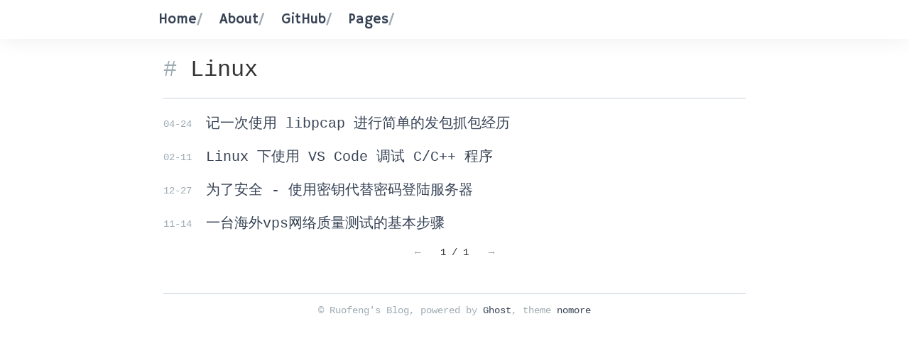

--- FILE ---
content_type: text/html; charset=utf-8
request_url: https://ruofeng.me/tag/linux/
body_size: 2701
content:
<!DOCTYPE html>
<html lang="en">

<head>
    <meta charset="UTF-8">
    <meta name="viewport" content="width=device-width,initial-scale=1.0, maximum-scale=1.0, user-scalable=no">
    <meta http-equiv="X-UA-Compatible" content="ie=edge">
    <title>Linux - Ruofeng&#x27;s Blog</title>
    <link rel="stylesheet" href="/assets/build/app.css?v=f551704454"> 
    <link href="https://fonts.loli.net/css?family=Hammersmith+One" rel="stylesheet">
    <link rel="icon" href="/favicon.png" type="image/png" />
    <link rel="canonical" href="https://ruofeng.me/tag/linux/" />
    <meta name="referrer" content="no-referrer-when-downgrade" />
    
    <meta property="og:site_name" content="Ruofeng&#x27;s Blog" />
    <meta property="og:type" content="website" />
    <meta property="og:title" content="Linux - Ruofeng&#x27;s Blog" />
    <meta property="og:url" content="https://ruofeng.me/tag/linux/" />
    <meta name="twitter:card" content="summary" />
    <meta name="twitter:title" content="Linux - Ruofeng&#x27;s Blog" />
    <meta name="twitter:url" content="https://ruofeng.me/tag/linux/" />
    <meta name="twitter:site" content="@abowloflrf" />
    
    <script type="application/ld+json">
{
    "@context": "https://schema.org",
    "@type": "Series",
    "publisher": {
        "@type": "Organization",
        "name": "Ruofeng&#x27;s Blog",
        "url": "https://ruofeng.me/",
        "logo": {
            "@type": "ImageObject",
            "url": "https://ruofeng.me/content/images/2018/01/curry-and-rice.png",
            "width": 60,
            "height": 60
        }
    },
    "url": "https://ruofeng.me/tag/linux/",
    "name": "Linux",
    "mainEntityOfPage": {
        "@type": "WebPage",
        "@id": "https://ruofeng.me/"
    }
}
    </script>

    <meta name="generator" content="Ghost 4.19" />
    <link rel="alternate" type="application/rss+xml" title="Ruofeng&#x27;s Blog" href="https://ruofeng.me/rss/" />
    <script defer src="https://unpkg.com/@tryghost/portal@~1.12.0/umd/portal.min.js" data-ghost="https://ruofeng.me/" crossorigin="anonymous"></script><style id="gh-members-styles">.gh-post-upgrade-cta-content,
.gh-post-upgrade-cta {
    display: flex;
    flex-direction: column;
    align-items: center;
    font-family: -apple-system, BlinkMacSystemFont, 'Segoe UI', Roboto, Oxygen, Ubuntu, Cantarell, 'Open Sans', 'Helvetica Neue', sans-serif;
    text-align: center;
    width: 100%;
    color: #ffffff;
    font-size: 16px;
}

.gh-post-upgrade-cta-content {
    border-radius: 8px;
    padding: 40px 4vw;
}

.gh-post-upgrade-cta h2 {
    color: #ffffff;
    font-size: 28px;
    letter-spacing: -0.2px;
    margin: 0;
    padding: 0;
}

.gh-post-upgrade-cta p {
    margin: 20px 0 0;
    padding: 0;
}

.gh-post-upgrade-cta small {
    font-size: 16px;
    letter-spacing: -0.2px;
}

.gh-post-upgrade-cta a {
    color: #ffffff;
    cursor: pointer;
    font-weight: 500;
    box-shadow: none;
    text-decoration: underline;
}

.gh-post-upgrade-cta a:hover {
    color: #ffffff;
    opacity: 0.8;
    box-shadow: none;
    text-decoration: underline;
}

.gh-post-upgrade-cta a.gh-btn {
    display: block;
    background: #ffffff;
    text-decoration: none;
    margin: 28px 0 0;
    padding: 8px 18px;
    border-radius: 4px;
    font-size: 16px;
    font-weight: 600;
}

.gh-post-upgrade-cta a.gh-btn:hover {
    opacity: 0.92;
}</style>
    <!-- Google tag (gtag.js) -->
<script async src="https://www.googletagmanager.com/gtag/js?id=G-5JTQ97KRNJ"></script>
<script>
  window.dataLayer = window.dataLayer || [];
  function gtag(){dataLayer.push(arguments);}
  gtag('js', new Date());

  gtag('config', 'G-5JTQ97KRNJ');
</script><style>:root {--ghost-accent-color: #15171A;}</style>
</head>

<body>
    <nav class="navbar">
    <div class="container container-width">
        <div class="navbar-menu" id="nomoreNavbar">
            <!-- Loop through the navigation items -->
<ul>
        <li class="navbar-item">
            <a href="https://ruofeng.me/" class="navbar-item nav-home">Home</a>
        </li>
        <li class="navbar-item">
            <a href="https://ruofeng.me/about/" class="navbar-item nav-about">About</a>
        </li>
        <li class="navbar-item">
            <a href="https://github.com/abowloflrf" class="navbar-item nav-github">GitHub</a>
        </li>
        <li class="navbar-item">
            <a href="https://pages.ruofeng.me/" class="navbar-item nav-pages">Pages</a>
        </li>
</ul>

<!-- End the loop -->
        </div>
    </div>
</nav>
<script>
    document.addEventListener('DOMContentLoaded', function () {
        // Get all "navbar-burger" elements
        var $navbarBurgers = Array.prototype.slice.call(document.querySelectorAll('.navbar-burger'), 0);
        // Check if there are any navbar burgers
        if ($navbarBurgers.length > 0) {
            // Add a click event on each of them
            $navbarBurgers.forEach(function ($el) {
                $el.addEventListener('click', function () {
                    var target = $el.dataset.target;
                    var $target = document.getElementById(target);
                    $el.classList.toggle('is-active');
                    $target.classList.toggle('is-active');
                });
            });
        }
    });
</script>    <div class="container container-width">
        <div style="margin-top:80px">
<link rel="stylesheet" href="/assets/css/index.css?v=f551704454">
<header>
        <h1 class="index-tag"><span class="index-hash">#</span> Linux</h1>
</header>

<hr class="index-hr">
<main role="main">
    <!-- This is the post loop - each post will be output using this markup -->
    <article class="post tag-c-cpp tag-computer-network tag-linux no-image">
        <div class="post-meta">
            <time class="post-date" datetime="2018-04-24">04-24</time>
        </div>
        <div class="post-header">
            <h2>
                <a href="/2018/04/23/use-libpcap-to-send-and-capture/">记一次使用 libpcap 进行简单的发包抓包经历</a>
            </h2>
        </div>
    </article>
    <article class="post tag-c-cpp tag-linux no-image">
        <div class="post-meta">
            <time class="post-date" datetime="2018-02-11">02-11</time>
        </div>
        <div class="post-header">
            <h2>
                <a href="/2018/02/11/debug-c-cpp-in-linux-with-vscode/">Linux 下使用 VS Code 调试 C/C++ 程序</a>
            </h2>
        </div>
    </article>
    <article class="post tag-linux no-image">
        <div class="post-meta">
            <time class="post-date" datetime="2017-12-27">12-27</time>
        </div>
        <div class="post-header">
            <h2>
                <a href="/2017/12/27/login-with-public-key-instead-of-password/">为了安全 - 使用密钥代替密码登陆服务器</a>
            </h2>
        </div>
    </article>
    <article class="post tag-linux no-image">
        <div class="post-meta">
            <time class="post-date" datetime="2017-11-14">11-14</time>
        </div>
        <div class="post-header">
            <h2>
                <a href="/2017/11/14/how-to-evaluate-a-vps/">一台海外vps网络质量测试的基本步骤</a>
            </h2>
        </div>
    </article>
</main>
<!-- Previous/next page links - displayed on every page -->
<nav class="pagination" role="navigation">
        <a class="newer-posts" style="color:#9EABB3">&larr; </a>
    <span class="page-number">1 / 1</span>
        <a class="older-posts" style="color:#9EABB3">&rarr; </a>
</nav>
</div>
    </div>
    <footer class="container container-width">
    <hr class="footer-hr">
    <p>&copy Ruofeng&#x27;s Blog, powered by <a href="https://ghost.org/developers/">Ghost</a>, theme <a href="https://github.com/abowloflrf/nomore">nomore</a></p>
</footer>    <script src="/assets/build/app.js?v=f551704454"></script>
    
</body>

</html>

--- FILE ---
content_type: text/css; charset=UTF-8
request_url: https://ruofeng.me/assets/build/app.css?v=f551704454
body_size: 1180
content:
* {
  box-sizing: border-box;
}
body {
  margin: 0;
  color: rgba(0, 0, 0, 0.8);
  font-family: Consolas, "Liberation Mono", Menlo, Monaco, "Source Han Sans CN",
    "PingFang SC", "Hiragino Sans GB", "Microsoft YaHei", sans-serif;
  font-size: 14px;
}

code {
  font-family: "Fira Code", Consolas, Monaco, Consolas, monospace;
}

a {
  text-decoration: none;
  color: #374355;
}

/* 正文如下 */
.container {
  width: 100%;
  margin-left: auto;
  margin-right: auto;
  padding-left: 15px;
  padding-right: 15px;
}
.container-width {
  max-width: 860px;
  padding: 0 20px;
}
.navbar {
  display: flex;
  flex-wrap: wrap;
  align-items: center;
  justify-content: space-between;
  background: #fff;
  box-shadow: 0px 0px 30px rgba(0, 0, 0, 0.075);
  position: fixed;
  padding-left: 0 !important;
  padding-right: 0 !important;
  padding: 0;
  top: 0;
  left: 0;
  right: 0;
  z-index: 999;
}
.navbar .container {
  padding: 15px 5px;
  display: flex;
  flex-wrap: wrap;
  align-items: center;
  justify-content: space-between;
}
.navbar-menu ul {
  margin: 0;
  padding: 0;
}
.navbar-item {
  display: inline;
  margin: 0;
  padding: 0;
}
.navbar-item a {
  font-size: 20px;
  font-family: "Hammersmith One", sans-serif;
  text-decoration: none;
  padding: 8px;
}
.navbar-item a::after {
  content: "/";
  color: #9eabb3;
}

.footer-hr {
  margin: 50px 0px 10px 0px;
  border: none;
  height: 2px;
  border-top: 1px solid #c9d3df;
}

footer p {
  font-size: 14px;
  color: #9eabb3;
  text-align: center;
}

@media screen and (max-width: 600px) {
  .container-width {
    padding: 0 10px;
  }
  .navbar {
    height: 40px;
  }
  .navbar-item a {
    font-size: 14px;
    padding: 4px;
  }
}

/**
 * prism.js default theme for JavaScript, CSS and HTML
 * Based on dabblet (http://dabblet.com)
 * @author Lea Verou
 */

 code[class*="language-"],
 pre[class*="language-"] {
	 color: black;
	 background: none;
	 text-align: left;
	 white-space: pre;
	 word-spacing: normal;
	 word-break: normal;
	 word-wrap: normal;
	 line-height: 1.5;
 
	 -moz-tab-size: 4;
	 -o-tab-size: 4;
	 tab-size: 4;
 
	 -webkit-hyphens: none;
	 -moz-hyphens: none;
	 -ms-hyphens: none;
	 hyphens: none;
 }
 
 pre[class*="language-"]::-moz-selection, pre[class*="language-"] ::-moz-selection,
 code[class*="language-"]::-moz-selection, code[class*="language-"] ::-moz-selection {
	 text-shadow: none;
	 background: #b3d4fc;
 }
 
 pre[class*="language-"]::selection, pre[class*="language-"] ::selection,
 code[class*="language-"]::selection, code[class*="language-"] ::selection {
	 text-shadow: none;
	 background: #b3d4fc;
 }
 
 @media print {
	 code[class*="language-"],
	 pre[class*="language-"] {
		 text-shadow: none;
	 }
 }
 
 /* Code blocks */
 pre[class*="language-"] {
	 padding: 1em;
	 margin: .5em 0;
	 overflow: auto;
 }
 
 :not(pre) > code[class*="language-"],
 pre[class*="language-"] {
	 background: #f5f2f0;
 }
 
 /* Inline code */
 :not(pre) > code[class*="language-"] {
	 padding: .1em;
	 border-radius: .3em;
	 white-space: normal;
 }
 
 .token.comment,
 .token.prolog,
 .token.doctype,
 .token.cdata {
	 color: slategray;
 }
 
 .token.punctuation {
	 color: #999;
 }
 
 .namespace {
	 opacity: .7;
 }
 
 .token.property,
 .token.tag,
 .token.boolean,
 .token.number,
 .token.constant,
 .token.symbol,
 .token.deleted {
	 color: #905;
 }
 
 .token.selector,
 .token.attr-name,
 .token.string,
 .token.char,
 .token.builtin,
 .token.inserted {
	 color: #690;
 }
 
 .token.operator,
 .token.entity,
 .token.url,
 .language-css .token.string,
 .style .token.string {
	 color: #9a6e3a;
 }
 
 .token.atrule,
 .token.attr-value,
 .token.keyword {
	 color: #07a;
 }
 
 .token.function,
 .token.class-name {
	 color: #DD4A68;
 }
 
 .token.regex,
 .token.important,
 .token.variable {
	 color: #e90;
 }
 
 .token.important,
 .token.bold {
	 font-weight: bold;
 }
 .token.italic {
	 font-style: italic;
 }
 
 .token.entity {
	 cursor: help;
 }
 


--- FILE ---
content_type: text/css; charset=UTF-8
request_url: https://ruofeng.me/assets/css/index.css?v=f551704454
body_size: 200
content:
header {
    margin-top: 40px;
}
.index-title {
    font-size: 32px;
    font-weight: 400;
    margin: 20px 0;
    text-shadow: 1px 1px 6px rgba(0, 0, 0, 0.1);
}
.index-description {
    font-size: 20px;
    color: #9eabb3;
    font-weight: 400;
}
.index-tag {
    font-weight: 400;
    font-size: 32px;
}
.index-hash {
    color: #9eabb3;
}
.index-hr {
    margin: 20px 0px;
    border: none;
    height: 2px;
    border-top: 1px solid #c9d3df;
}
article.post {
    margin-bottom: 20px;
}
.post-header {
    position: relative;
    left: 60px;
}
.post-header h2 {
    font-size: 20px;
    font-weight: 400;
    margin: 0px;
    word-break: keep-all;
}
.post-header a:hover {
    text-decoration: underline;
    text-decoration-color: #9eabb3;
}
.post-meta {
    position: absolute;
}
.post-meta time {
    font-size: 14px;
    font-weight: 200;
    line-height: 30px;
    color: #9eabb3;
}

nav.pagination {
    margin-top: 20px;
    margin-bottom: 20px;
    text-align: center;
}
.page-number {
    margin: 0px 20px;
}

@media (max-width: 600px) {
    .index-title {
        font-size: 28px;
        margin: 10px 0px;
    }
    .index-description {
        font-size: 18px;
        margin: 0px;
    }
    article.post {
        margin-bottom: 10px;
    }
    .post-header {
        position: unset;
    }
    .post-header h2 {
        font-size: 16px;
        font-weight: 400;
        margin: 0px;
        word-break: unset;
    }
    .post-meta {
        position: unset;
        float: none;
    }
    .post-meta time {
        font-size: 12px;
        line-height: 18px;
    }
}
